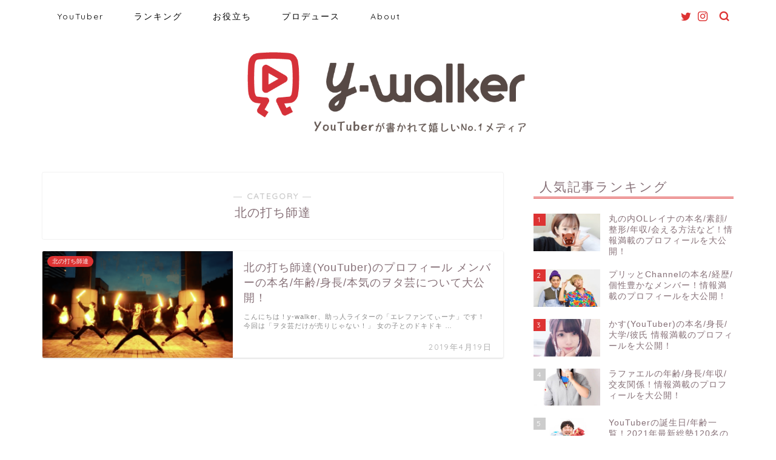

--- FILE ---
content_type: text/html; charset=UTF-8
request_url: https://youtube-walker.com/youtuber/kitauchi/
body_size: 14683
content:
<!DOCTYPE html><html lang="ja"><head prefix="og: http://ogp.me/ns# fb: http://ogp.me/ns/fb# article: http://ogp.me/ns/article#"><meta charset="utf-8"><meta http-equiv="X-UA-Compatible" content="IE=edge"><meta name="viewport" content="width=device-width, initial-scale=1"><meta property="og:type" content="blog"><meta property="og:title" content="北の打ち師達｜y-walker"><meta property="og:url" content="https://youtube-walker.com/youtuber/kitauchi/"><meta property="og:description" content="北の打ち師達"><meta property="og:image" content="https://youtube-walker.com/wp-content/uploads/2019/04/82741106b405b7b263e76fdff1080263.jpg"><meta property="og:site_name" content="y-walker"><meta property="fb:admins" content=""><meta name="twitter:card" content="summary"><meta name="twitter:site" content="@ywalker_sns"><meta name="description" itemprop="description" content="北の打ち師達" ><link media="all" href="https://youtube-walker.com/wp-content/cache/autoptimize/css/autoptimize_33092dba8f31fb0279851296fb2dbe1a.css" rel="stylesheet" /><title>北の打ち師達 アーカイブ | y-walker</title>  <script data-cfasync="false" data-pagespeed-no-defer type="text/javascript">//
	var gtm4wp_datalayer_name = "dataLayer";
	var dataLayer = dataLayer || [];
//</script> <link rel="canonical" href="https://youtube-walker.com/youtuber/kitauchi/" /><meta property="og:locale" content="ja_JP" /><meta property="og:type" content="object" /><meta property="og:title" content="北の打ち師達 アーカイブ | y-walker" /><meta property="og:url" content="https://youtube-walker.com/youtuber/kitauchi/" /><meta property="og:site_name" content="y-walker" /><meta name="twitter:card" content="summary_large_image" /><meta name="twitter:title" content="北の打ち師達 アーカイブ | y-walker" /><link rel='dns-prefetch' href='//ajax.googleapis.com' /><link rel='dns-prefetch' href='//cdnjs.cloudflare.com' /><link rel='dns-prefetch' href='//s.w.org' /><link rel="alternate" type="application/rss+xml" title="y-walker &raquo; フィード" href="https://youtube-walker.com/feed/" /><link rel="alternate" type="application/rss+xml" title="y-walker &raquo; コメントフィード" href="https://youtube-walker.com/comments/feed/" /><link rel="alternate" type="application/rss+xml" title="y-walker &raquo; 北の打ち師達 カテゴリーのフィード" href="https://youtube-walker.com/youtuber/kitauchi/feed/" /> <script type="text/javascript">window._wpemojiSettings = {"baseUrl":"https:\/\/s.w.org\/images\/core\/emoji\/11.2.0\/72x72\/","ext":".png","svgUrl":"https:\/\/s.w.org\/images\/core\/emoji\/11.2.0\/svg\/","svgExt":".svg","source":{"concatemoji":"https:\/\/youtube-walker.com\/wp-includes\/js\/wp-emoji-release.min.js?ver=5.1.19"}};
			!function(e,a,t){var n,r,o,i=a.createElement("canvas"),p=i.getContext&&i.getContext("2d");function s(e,t){var a=String.fromCharCode;p.clearRect(0,0,i.width,i.height),p.fillText(a.apply(this,e),0,0);e=i.toDataURL();return p.clearRect(0,0,i.width,i.height),p.fillText(a.apply(this,t),0,0),e===i.toDataURL()}function c(e){var t=a.createElement("script");t.src=e,t.defer=t.type="text/javascript",a.getElementsByTagName("head")[0].appendChild(t)}for(o=Array("flag","emoji"),t.supports={everything:!0,everythingExceptFlag:!0},r=0;r<o.length;r++)t.supports[o[r]]=function(e){if(!p||!p.fillText)return!1;switch(p.textBaseline="top",p.font="600 32px Arial",e){case"flag":return s([55356,56826,55356,56819],[55356,56826,8203,55356,56819])?!1:!s([55356,57332,56128,56423,56128,56418,56128,56421,56128,56430,56128,56423,56128,56447],[55356,57332,8203,56128,56423,8203,56128,56418,8203,56128,56421,8203,56128,56430,8203,56128,56423,8203,56128,56447]);case"emoji":return!s([55358,56760,9792,65039],[55358,56760,8203,9792,65039])}return!1}(o[r]),t.supports.everything=t.supports.everything&&t.supports[o[r]],"flag"!==o[r]&&(t.supports.everythingExceptFlag=t.supports.everythingExceptFlag&&t.supports[o[r]]);t.supports.everythingExceptFlag=t.supports.everythingExceptFlag&&!t.supports.flag,t.DOMReady=!1,t.readyCallback=function(){t.DOMReady=!0},t.supports.everything||(n=function(){t.readyCallback()},a.addEventListener?(a.addEventListener("DOMContentLoaded",n,!1),e.addEventListener("load",n,!1)):(e.attachEvent("onload",n),a.attachEvent("onreadystatechange",function(){"complete"===a.readyState&&t.readyCallback()})),(n=t.source||{}).concatemoji?c(n.concatemoji):n.wpemoji&&n.twemoji&&(c(n.twemoji),c(n.wpemoji)))}(window,document,window._wpemojiSettings);</script> <link rel='stylesheet' id='swiper-style-css'  href='https://cdnjs.cloudflare.com/ajax/libs/Swiper/4.0.7/css/swiper.min.css?ver=5.1.19' type='text/css' media='all' /><link rel='stylesheet' id='a3a3_lazy_load-css'  href='//youtube-walker.com/wp-content/uploads/sass/a3_lazy_load.min.css?ver=1569501603' type='text/css' media='all' /> <script>if (document.location.protocol != "https:") {document.location = document.URL.replace(/^http:/i, "https:");}</script><script type='text/javascript' src='https://ajax.googleapis.com/ajax/libs/jquery/1.12.4/jquery.min.js?ver=5.1.19'></script> <link rel='https://api.w.org/' href='https://youtube-walker.com/wp-json/' />  <script data-cfasync="false" data-pagespeed-no-defer type="text/javascript">//
	var dataLayer_content = {"pagePostType":"post","pagePostType2":"category-post","pageCategory":["kitauchi"]};
	dataLayer.push( dataLayer_content );//</script> <script data-cfasync="false">//
(function(w,d,s,l,i){w[l]=w[l]||[];w[l].push({'gtm.start':
new Date().getTime(),event:'gtm.js'});var f=d.getElementsByTagName(s)[0],
j=d.createElement(s),dl=l!='dataLayer'?'&l='+l:'';j.async=true;j.src=
'//www.googletagmanager.com/gtm.'+'js?id='+i+dl;f.parentNode.insertBefore(j,f);
})(window,document,'script','dataLayer','GTM-KVMR54F');//</script> <link rel="icon" href="https://youtube-walker.com/wp-content/uploads/2019/04/cropped-y-walker_logo_symbol-32x32.jpg" sizes="32x32" /><link rel="icon" href="https://youtube-walker.com/wp-content/uploads/2019/04/cropped-y-walker_logo_symbol-192x192.jpg" sizes="192x192" /><link rel="apple-touch-icon-precomposed" href="https://youtube-walker.com/wp-content/uploads/2019/04/cropped-y-walker_logo_symbol-180x180.jpg" /><meta name="msapplication-TileImage" content="https://youtube-walker.com/wp-content/uploads/2019/04/cropped-y-walker_logo_symbol-270x270.jpg" /> <?php if ( !is_single('1390') ) : ?> <script async src="//pagead2.googlesyndication.com/pagead/js/adsbygoogle.js"></script> <script>(adsbygoogle = window.adsbygoogle || []).push({
          google_ad_client: "ca-pub-4883359410463022",
          enable_page_level_ads: true
     });</script> <?php endif; ?></head><body data-rsssl=1 class="archive category category-kitauchi category-156" id="nofont-style"><div id="wrapper"><div id="scroll-content" class="animate"><div id="nav-container" class="header-style6-animate animate"><div class="header-style6-box"><div id="drawernav4" class="ef"><nav class="fixed-content"><ul class="menu-box"><li class="menu-item menu-item-type-custom menu-item-object-custom menu-item-8"><a href="https://youtube-walker.com/youtuber">YouTuber</a></li><li class="menu-item menu-item-type-custom menu-item-object-custom menu-item-40"><a href="https://youtube-walker.com/ranking">ランキング</a></li><li class="menu-item menu-item-type-custom menu-item-object-custom menu-item-13"><a href="https://youtube-walker.com/useful/">お役立ち</a></li><li class="menu-item menu-item-type-custom menu-item-object-custom menu-item-41"><a href="https://youtube-walker.com/coming-sooooon">プロデュース</a></li><li class="menu-item menu-item-type-custom menu-item-object-custom menu-item-43"><a href="https://youtube-walker.com/about">About</a></li></ul></nav></div><div id="headmenu"> <span class="headsns tn_sns_on"> <span class="twitter"><a href="https://twitter.com/ywalker_sns"><i class="jic-type jin-ifont-twitter" aria-hidden="true"></i></a></span> <span class="instagram"> <a href="https://www.instagram.com/ywalker_manager/"><i class="jic-type jin-ifont-instagram" aria-hidden="true"></i></a> </span> </span> <span class="headsearch tn_search_on"><form class="search-box" role="search" method="get" id="searchform" action="https://youtube-walker.com/"> <input type="search" placeholder="" class="text search-text" value="" name="s" id="s"> <input type="submit" id="searchsubmit" value="&#xe931;"></form> </span></div></div></div><div id="header-box" class="tn_on header-box animate"><div id="header" class="header-type2 header animate"><div id="site-info" class="ef"> <span class="tn-logo-size"><a href='https://youtube-walker.com/' title='y-walker' rel='home'><img src='https://youtube-walker.com/wp-content/uploads/2019/07/rogo_tagline.png' alt='y-walker'></a></span></div></div></div><div class="clearfix"></div><div id="contents"><main id="main-contents" class="main-contents article_style1 animate" itemscope itemtype="https://schema.org/Blog"><section class="cps-post-box hentry"><header class="archive-post-header"> <span class="archive-title-sub ef">― CATEGORY ―</span><h1 class="archive-title entry-title" itemprop="headline">北の打ち師達</h1><div class="cps-post-meta vcard"> <span class="writer fn" itemprop="author" itemscope itemtype="https://schema.org/Person"><span itemprop="name">y-walker管理人</span></span> <span class="cps-post-date-box" style="display: none;"> <span class="cps-post-date"><i class="jic jin-ifont-watch" aria-hidden="true"></i>&nbsp;<time class="entry-date date published" datetime="2019-04-19T12:55:29+09:00">2019年4月19日</time></span> <span class="timeslash"> /</span> <time class="entry-date date updated" datetime="2021-09-13T11:11:01+09:00"><span class="cps-post-date"><i class="jic jin-ifont-reload" aria-hidden="true"></i>&nbsp;2021年9月13日</span></time> </span></div></header></section><section class="entry-content archive-box"><div class="toppost-list-box-simple"><div class="post-list basicstyle"><article class="post-list-item" itemscope itemtype="https://schema.org/BlogPosting"> <a class="post-list-link" rel="bookmark" href="https://youtube-walker.com/youtuber/kitauchi/profile-120/" itemprop='mainEntityOfPage'><div class="post-list-inner"><div class="post-list-thumb" itemprop="image" itemscope itemtype="https://schema.org/ImageObject"> <img src="//youtube-walker.com/wp-content/plugins/a3-lazy-load/assets/images/lazy_placeholder.gif" data-lazy-type="image" data-src="https://youtube-walker.com/wp-content/uploads/2019/04/a015225477682b1672faa27a7ac27f55-640x360.png" class="lazy lazy-hidden attachment-small_size size-small_size wp-post-image" alt="北の打ち師達_アイキャッチ" srcset="" data-srcset="https://youtube-walker.com/wp-content/uploads/2019/04/a015225477682b1672faa27a7ac27f55-640x360.png 640w, https://youtube-walker.com/wp-content/uploads/2019/04/a015225477682b1672faa27a7ac27f55-320x180.png 320w, https://youtube-walker.com/wp-content/uploads/2019/04/a015225477682b1672faa27a7ac27f55-1280x720.png 1280w" sizes="(max-width: 640px) 100vw, 640px" /><noscript><img src="https://youtube-walker.com/wp-content/uploads/2019/04/a015225477682b1672faa27a7ac27f55-640x360.png" class="attachment-small_size size-small_size wp-post-image" alt="北の打ち師達_アイキャッチ" srcset="https://youtube-walker.com/wp-content/uploads/2019/04/a015225477682b1672faa27a7ac27f55-640x360.png 640w, https://youtube-walker.com/wp-content/uploads/2019/04/a015225477682b1672faa27a7ac27f55-320x180.png 320w, https://youtube-walker.com/wp-content/uploads/2019/04/a015225477682b1672faa27a7ac27f55-1280x720.png 1280w" sizes="(max-width: 640px) 100vw, 640px" /></noscript><meta itemprop="url" content="https://youtube-walker.com/wp-content/uploads/2019/04/a015225477682b1672faa27a7ac27f55-640x360.png"><meta itemprop="width" content="480"><meta itemprop="height" content="270"> <span class="post-list-cat category-kitauchi" style="background-color:!important;" itemprop="keywords">北の打ち師達</span></div><div class="post-list-meta vcard"><h2 class="post-list-title entry-title" itemprop="headline">北の打ち師達(YouTuber)のプロフィール メンバーの本名/年齢/身長/本気のヲタ芸について大公開！</h2> <span class="post-list-date date ef updated" itemprop="datePublished dateModified" datetime="2019-04-19" content="2019-04-19">2019年4月19日</span> <span class="writer fn" itemprop="author" itemscope itemtype="https://schema.org/Person"><span itemprop="name">y-walker管理人</span></span><div class="post-list-publisher" itemprop="publisher" itemscope itemtype="https://schema.org/Organization"> <span itemprop="logo" itemscope itemtype="https://schema.org/ImageObject"> <span itemprop="url">https://youtube-walker.com/wp-content/uploads/2019/07/rogo_tagline.png</span> </span> <span itemprop="name">y-walker</span></div> <span class="post-list-desc" itemprop="description">こんにちは！y-walker、助っ人ライターの「エレファンてぃーナ」です！  今回は「ヲタ芸だけが売りじゃない！」
女の子とのドキドキ&nbsp;…</span></div></div> </a></article><section class="pager-top"></section></div></div></section></main><div id="sidebar" class="sideber sidebar_style5 animate" role="complementary" itemscope itemtype="https://schema.org/WPSideBar"><div id="widget-popular-4" class="widget widget-popular"><div class="widgettitle ef">人気記事ランキング</div><div id="new-entry-box"><ul><li class="new-entry-item popular-item"> <a href="https://youtube-walker.com/youtuber/marunouchi-reina/profile-38/" rel="bookmark"><div class="new-entry" itemprop="image" itemscope itemtype="https://schema.org/ImageObject"><figure class="eyecatch"> <img src="//youtube-walker.com/wp-content/plugins/a3-lazy-load/assets/images/lazy_placeholder.gif" data-lazy-type="image" data-src="https://youtube-walker.com/wp-content/uploads/2019/01/60bf4ab56ee5a0efb547a8b7795e10c9-2-e1561634539531-320x180.jpg" class="lazy lazy-hidden attachment-cps_thumbnails size-cps_thumbnails wp-post-image" alt="丸の内OLレイナ_アイキャッチ" srcset="" data-srcset="https://youtube-walker.com/wp-content/uploads/2019/01/60bf4ab56ee5a0efb547a8b7795e10c9-2-e1561634539531-320x180.jpg 320w, https://youtube-walker.com/wp-content/uploads/2019/01/60bf4ab56ee5a0efb547a8b7795e10c9-2-e1561634539531-300x169.jpg 300w, https://youtube-walker.com/wp-content/uploads/2019/01/60bf4ab56ee5a0efb547a8b7795e10c9-2-e1561634539531-768x432.jpg 768w, https://youtube-walker.com/wp-content/uploads/2019/01/60bf4ab56ee5a0efb547a8b7795e10c9-2-e1561634539531-1024x576.jpg 1024w, https://youtube-walker.com/wp-content/uploads/2019/01/60bf4ab56ee5a0efb547a8b7795e10c9-2-e1561634539531-640x360.jpg 640w, https://youtube-walker.com/wp-content/uploads/2019/01/60bf4ab56ee5a0efb547a8b7795e10c9-2-e1561634539531.jpg 1051w" sizes="(max-width: 320px) 100vw, 320px" /><noscript><img src="//youtube-walker.com/wp-content/plugins/a3-lazy-load/assets/images/lazy_placeholder.gif" data-lazy-type="image" data-src="https://youtube-walker.com/wp-content/uploads/2019/01/60bf4ab56ee5a0efb547a8b7795e10c9-2-e1561634539531-320x180.jpg" class="lazy lazy-hidden attachment-cps_thumbnails size-cps_thumbnails wp-post-image" alt="丸の内OLレイナ_アイキャッチ" srcset="" data-srcset="https://youtube-walker.com/wp-content/uploads/2019/01/60bf4ab56ee5a0efb547a8b7795e10c9-2-e1561634539531-320x180.jpg 320w, https://youtube-walker.com/wp-content/uploads/2019/01/60bf4ab56ee5a0efb547a8b7795e10c9-2-e1561634539531-300x169.jpg 300w, https://youtube-walker.com/wp-content/uploads/2019/01/60bf4ab56ee5a0efb547a8b7795e10c9-2-e1561634539531-768x432.jpg 768w, https://youtube-walker.com/wp-content/uploads/2019/01/60bf4ab56ee5a0efb547a8b7795e10c9-2-e1561634539531-1024x576.jpg 1024w, https://youtube-walker.com/wp-content/uploads/2019/01/60bf4ab56ee5a0efb547a8b7795e10c9-2-e1561634539531-640x360.jpg 640w, https://youtube-walker.com/wp-content/uploads/2019/01/60bf4ab56ee5a0efb547a8b7795e10c9-2-e1561634539531.jpg 1051w" sizes="(max-width: 320px) 100vw, 320px" /><noscript><img src="https://youtube-walker.com/wp-content/uploads/2019/01/60bf4ab56ee5a0efb547a8b7795e10c9-2-e1561634539531-320x180.jpg" class="attachment-cps_thumbnails size-cps_thumbnails wp-post-image" alt="丸の内OLレイナ_アイキャッチ" srcset="https://youtube-walker.com/wp-content/uploads/2019/01/60bf4ab56ee5a0efb547a8b7795e10c9-2-e1561634539531-320x180.jpg 320w, https://youtube-walker.com/wp-content/uploads/2019/01/60bf4ab56ee5a0efb547a8b7795e10c9-2-e1561634539531-300x169.jpg 300w, https://youtube-walker.com/wp-content/uploads/2019/01/60bf4ab56ee5a0efb547a8b7795e10c9-2-e1561634539531-768x432.jpg 768w, https://youtube-walker.com/wp-content/uploads/2019/01/60bf4ab56ee5a0efb547a8b7795e10c9-2-e1561634539531-1024x576.jpg 1024w, https://youtube-walker.com/wp-content/uploads/2019/01/60bf4ab56ee5a0efb547a8b7795e10c9-2-e1561634539531-640x360.jpg 640w, https://youtube-walker.com/wp-content/uploads/2019/01/60bf4ab56ee5a0efb547a8b7795e10c9-2-e1561634539531.jpg 1051w" sizes="(max-width: 320px) 100vw, 320px" /></noscript></noscript><meta itemprop="url" content="https://youtube-walker.com/wp-content/uploads/2019/01/60bf4ab56ee5a0efb547a8b7795e10c9-2-e1561634539531-640x360.jpg"><meta itemprop="width" content="640"><meta itemprop="height" content="360"></figure> <span class="pop-num ef">1</span></div><div class="new-entry-item-meta"><h3 class="new-entry-item-title" itemprop="headline">丸の内OLレイナの本名/素顔/整形/年収/会える方法など！情報満載のプロフィールを大公開！</h3></div> </a></li><li class="new-entry-item popular-item"> <a href="https://youtube-walker.com/youtuber/purichannel/profile-72/" rel="bookmark"><div class="new-entry" itemprop="image" itemscope itemtype="https://schema.org/ImageObject"><figure class="eyecatch"> <img src="//youtube-walker.com/wp-content/plugins/a3-lazy-load/assets/images/lazy_placeholder.gif" data-lazy-type="image" data-src="https://youtube-walker.com/wp-content/uploads/2019/03/03a793a278f1907d431c3a39d0a40ff1-e1560171154351-320x180.jpg" class="lazy lazy-hidden attachment-cps_thumbnails size-cps_thumbnails wp-post-image" alt="プリッとチャンネル_アイキャッチ" srcset="" data-srcset="https://youtube-walker.com/wp-content/uploads/2019/03/03a793a278f1907d431c3a39d0a40ff1-e1560171154351-320x180.jpg 320w, https://youtube-walker.com/wp-content/uploads/2019/03/03a793a278f1907d431c3a39d0a40ff1-e1560171154351-300x169.jpg 300w, https://youtube-walker.com/wp-content/uploads/2019/03/03a793a278f1907d431c3a39d0a40ff1-e1560171154351-768x432.jpg 768w, https://youtube-walker.com/wp-content/uploads/2019/03/03a793a278f1907d431c3a39d0a40ff1-e1560171154351-1024x576.jpg 1024w, https://youtube-walker.com/wp-content/uploads/2019/03/03a793a278f1907d431c3a39d0a40ff1-e1560171154351-640x360.jpg 640w, https://youtube-walker.com/wp-content/uploads/2019/03/03a793a278f1907d431c3a39d0a40ff1-e1560171154351.jpg 1200w" sizes="(max-width: 320px) 100vw, 320px" /><noscript><img src="//youtube-walker.com/wp-content/plugins/a3-lazy-load/assets/images/lazy_placeholder.gif" data-lazy-type="image" data-src="https://youtube-walker.com/wp-content/uploads/2019/03/03a793a278f1907d431c3a39d0a40ff1-e1560171154351-320x180.jpg" class="lazy lazy-hidden attachment-cps_thumbnails size-cps_thumbnails wp-post-image" alt="プリッとチャンネル_アイキャッチ" srcset="" data-srcset="https://youtube-walker.com/wp-content/uploads/2019/03/03a793a278f1907d431c3a39d0a40ff1-e1560171154351-320x180.jpg 320w, https://youtube-walker.com/wp-content/uploads/2019/03/03a793a278f1907d431c3a39d0a40ff1-e1560171154351-300x169.jpg 300w, https://youtube-walker.com/wp-content/uploads/2019/03/03a793a278f1907d431c3a39d0a40ff1-e1560171154351-768x432.jpg 768w, https://youtube-walker.com/wp-content/uploads/2019/03/03a793a278f1907d431c3a39d0a40ff1-e1560171154351-1024x576.jpg 1024w, https://youtube-walker.com/wp-content/uploads/2019/03/03a793a278f1907d431c3a39d0a40ff1-e1560171154351-640x360.jpg 640w, https://youtube-walker.com/wp-content/uploads/2019/03/03a793a278f1907d431c3a39d0a40ff1-e1560171154351.jpg 1200w" sizes="(max-width: 320px) 100vw, 320px" /><noscript><img src="https://youtube-walker.com/wp-content/uploads/2019/03/03a793a278f1907d431c3a39d0a40ff1-e1560171154351-320x180.jpg" class="attachment-cps_thumbnails size-cps_thumbnails wp-post-image" alt="プリッとチャンネル_アイキャッチ" srcset="https://youtube-walker.com/wp-content/uploads/2019/03/03a793a278f1907d431c3a39d0a40ff1-e1560171154351-320x180.jpg 320w, https://youtube-walker.com/wp-content/uploads/2019/03/03a793a278f1907d431c3a39d0a40ff1-e1560171154351-300x169.jpg 300w, https://youtube-walker.com/wp-content/uploads/2019/03/03a793a278f1907d431c3a39d0a40ff1-e1560171154351-768x432.jpg 768w, https://youtube-walker.com/wp-content/uploads/2019/03/03a793a278f1907d431c3a39d0a40ff1-e1560171154351-1024x576.jpg 1024w, https://youtube-walker.com/wp-content/uploads/2019/03/03a793a278f1907d431c3a39d0a40ff1-e1560171154351-640x360.jpg 640w, https://youtube-walker.com/wp-content/uploads/2019/03/03a793a278f1907d431c3a39d0a40ff1-e1560171154351.jpg 1200w" sizes="(max-width: 320px) 100vw, 320px" /></noscript></noscript><meta itemprop="url" content="https://youtube-walker.com/wp-content/uploads/2019/03/03a793a278f1907d431c3a39d0a40ff1-e1560171154351-640x360.jpg"><meta itemprop="width" content="640"><meta itemprop="height" content="360"></figure> <span class="pop-num ef">2</span></div><div class="new-entry-item-meta"><h3 class="new-entry-item-title" itemprop="headline">プリッとChannelの本名/経歴/個性豊かなメンバー！情報満載のプロフィールを大公開！</h3></div> </a></li><li class="new-entry-item popular-item"> <a href="https://youtube-walker.com/youtuber/kasu/profile-15/" rel="bookmark"><div class="new-entry" itemprop="image" itemscope itemtype="https://schema.org/ImageObject"><figure class="eyecatch"> <img src="//youtube-walker.com/wp-content/plugins/a3-lazy-load/assets/images/lazy_placeholder.gif" data-lazy-type="image" data-src="https://youtube-walker.com/wp-content/uploads/2018/11/dfb6d7749eeaf19dbf884ddbda9a6834-e1542209947360-320x180.jpg" class="lazy lazy-hidden attachment-cps_thumbnails size-cps_thumbnails wp-post-image" alt="かす(YouTuber)_アイキャッチ" srcset="" data-srcset="https://youtube-walker.com/wp-content/uploads/2018/11/dfb6d7749eeaf19dbf884ddbda9a6834-e1542209947360-320x180.jpg 320w, https://youtube-walker.com/wp-content/uploads/2018/11/dfb6d7749eeaf19dbf884ddbda9a6834-e1542209947360-640x360.jpg 640w" sizes="(max-width: 320px) 100vw, 320px" /><noscript><img src="//youtube-walker.com/wp-content/plugins/a3-lazy-load/assets/images/lazy_placeholder.gif" data-lazy-type="image" data-src="https://youtube-walker.com/wp-content/uploads/2018/11/dfb6d7749eeaf19dbf884ddbda9a6834-e1542209947360-320x180.jpg" class="lazy lazy-hidden attachment-cps_thumbnails size-cps_thumbnails wp-post-image" alt="かす(YouTuber)_アイキャッチ" srcset="" data-srcset="https://youtube-walker.com/wp-content/uploads/2018/11/dfb6d7749eeaf19dbf884ddbda9a6834-e1542209947360-320x180.jpg 320w, https://youtube-walker.com/wp-content/uploads/2018/11/dfb6d7749eeaf19dbf884ddbda9a6834-e1542209947360-640x360.jpg 640w" sizes="(max-width: 320px) 100vw, 320px" /><noscript><img src="https://youtube-walker.com/wp-content/uploads/2018/11/dfb6d7749eeaf19dbf884ddbda9a6834-e1542209947360-320x180.jpg" class="attachment-cps_thumbnails size-cps_thumbnails wp-post-image" alt="かす(YouTuber)_アイキャッチ" srcset="https://youtube-walker.com/wp-content/uploads/2018/11/dfb6d7749eeaf19dbf884ddbda9a6834-e1542209947360-320x180.jpg 320w, https://youtube-walker.com/wp-content/uploads/2018/11/dfb6d7749eeaf19dbf884ddbda9a6834-e1542209947360-640x360.jpg 640w" sizes="(max-width: 320px) 100vw, 320px" /></noscript></noscript><meta itemprop="url" content="https://youtube-walker.com/wp-content/uploads/2018/11/dfb6d7749eeaf19dbf884ddbda9a6834-e1542209947360-640x360.jpg"><meta itemprop="width" content="640"><meta itemprop="height" content="360"></figure> <span class="pop-num ef">3</span></div><div class="new-entry-item-meta"><h3 class="new-entry-item-title" itemprop="headline">かす(YouTuber)の本名/身長/大学/彼氏 情報満載のプロフィールを大公開！</h3></div> </a></li><li class="new-entry-item popular-item"> <a href="https://youtube-walker.com/youtuber/raphael/profile-3/" rel="bookmark"><div class="new-entry" itemprop="image" itemscope itemtype="https://schema.org/ImageObject"><figure class="eyecatch"> <img src="//youtube-walker.com/wp-content/plugins/a3-lazy-load/assets/images/lazy_placeholder.gif" data-lazy-type="image" data-src="https://youtube-walker.com/wp-content/uploads/2018/10/fa9be5df3a39f6c5017fc036f3a1877e-320x180.jpg" class="lazy lazy-hidden attachment-cps_thumbnails size-cps_thumbnails wp-post-image" alt="ラファエルアイキャッチ画像" /><noscript><img src="//youtube-walker.com/wp-content/plugins/a3-lazy-load/assets/images/lazy_placeholder.gif" data-lazy-type="image" data-src="https://youtube-walker.com/wp-content/uploads/2018/10/fa9be5df3a39f6c5017fc036f3a1877e-320x180.jpg" class="lazy lazy-hidden attachment-cps_thumbnails size-cps_thumbnails wp-post-image" alt="ラファエルアイキャッチ画像" /><noscript><img src="https://youtube-walker.com/wp-content/uploads/2018/10/fa9be5df3a39f6c5017fc036f3a1877e-320x180.jpg" class="attachment-cps_thumbnails size-cps_thumbnails wp-post-image" alt="ラファエルアイキャッチ画像" /></noscript></noscript><meta itemprop="url" content="https://youtube-walker.com/wp-content/uploads/2018/10/fa9be5df3a39f6c5017fc036f3a1877e-570x360.jpg"><meta itemprop="width" content="570"><meta itemprop="height" content="360"></figure> <span class="pop-num ef">4</span></div><div class="new-entry-item-meta"><h3 class="new-entry-item-title" itemprop="headline">ラファエルの年齢/身長/年収/交友関係！情報満載のプロフィールを大公開！</h3></div> </a></li><li class="new-entry-item popular-item"> <a href="https://youtube-walker.com/topics/birthday/" rel="bookmark"><div class="new-entry" itemprop="image" itemscope itemtype="https://schema.org/ImageObject"><figure class="eyecatch"> <img src="//youtube-walker.com/wp-content/plugins/a3-lazy-load/assets/images/lazy_placeholder.gif" data-lazy-type="image" data-src="https://youtube-walker.com/wp-content/uploads/2019/06/639f41a6d91b57da7e5bfa4c6fdd63c4-320x180.jpg" class="lazy lazy-hidden attachment-cps_thumbnails size-cps_thumbnails wp-post-image" alt="YouTuber誕生日一覧＿アイキャッチ" srcset="" data-srcset="https://youtube-walker.com/wp-content/uploads/2019/06/639f41a6d91b57da7e5bfa4c6fdd63c4-320x180.jpg 320w, https://youtube-walker.com/wp-content/uploads/2019/06/639f41a6d91b57da7e5bfa4c6fdd63c4-640x360.jpg 640w, https://youtube-walker.com/wp-content/uploads/2019/06/639f41a6d91b57da7e5bfa4c6fdd63c4-1280x720.jpg 1280w" sizes="(max-width: 320px) 100vw, 320px" /><noscript><img src="//youtube-walker.com/wp-content/plugins/a3-lazy-load/assets/images/lazy_placeholder.gif" data-lazy-type="image" data-src="https://youtube-walker.com/wp-content/uploads/2019/06/639f41a6d91b57da7e5bfa4c6fdd63c4-320x180.jpg" class="lazy lazy-hidden attachment-cps_thumbnails size-cps_thumbnails wp-post-image" alt="YouTuber誕生日一覧＿アイキャッチ" srcset="" data-srcset="https://youtube-walker.com/wp-content/uploads/2019/06/639f41a6d91b57da7e5bfa4c6fdd63c4-320x180.jpg 320w, https://youtube-walker.com/wp-content/uploads/2019/06/639f41a6d91b57da7e5bfa4c6fdd63c4-640x360.jpg 640w, https://youtube-walker.com/wp-content/uploads/2019/06/639f41a6d91b57da7e5bfa4c6fdd63c4-1280x720.jpg 1280w" sizes="(max-width: 320px) 100vw, 320px" /><noscript><img src="https://youtube-walker.com/wp-content/uploads/2019/06/639f41a6d91b57da7e5bfa4c6fdd63c4-320x180.jpg" class="attachment-cps_thumbnails size-cps_thumbnails wp-post-image" alt="YouTuber誕生日一覧＿アイキャッチ" srcset="https://youtube-walker.com/wp-content/uploads/2019/06/639f41a6d91b57da7e5bfa4c6fdd63c4-320x180.jpg 320w, https://youtube-walker.com/wp-content/uploads/2019/06/639f41a6d91b57da7e5bfa4c6fdd63c4-640x360.jpg 640w, https://youtube-walker.com/wp-content/uploads/2019/06/639f41a6d91b57da7e5bfa4c6fdd63c4-1280x720.jpg 1280w" sizes="(max-width: 320px) 100vw, 320px" /></noscript></noscript><meta itemprop="url" content="https://youtube-walker.com/wp-content/uploads/2019/06/639f41a6d91b57da7e5bfa4c6fdd63c4-640x360.jpg"><meta itemprop="width" content="640"><meta itemprop="height" content="360"></figure> <span class="pop-num ef">5</span></div><div class="new-entry-item-meta"><h3 class="new-entry-item-title" itemprop="headline">YouTuberの誕生日/年齢一覧！2021年最新総勢120名の生年月日まとめてみた！</h3></div> </a></li></ul></div></div><div id="categories-2" class="widget widget_categories"><div class="widgettitle ef">カテゴリー</div><form action="https://youtube-walker.com" method="get"><label class="screen-reader-text" for="cat">カテゴリー</label><select  name='cat' id='cat' class='postform' ><option value='-1'>カテゴリーを選択</option><option class="level-0" value="27">ランキング&nbsp;&nbsp;(13)</option><option class="level-0" value="47">YouTuber&nbsp;&nbsp;(566)</option><option class="level-1" value="256">&nbsp;&nbsp;&nbsp;丸山礼&nbsp;&nbsp;(1)</option><option class="level-1" value="257">&nbsp;&nbsp;&nbsp;ガーリィレコードチャンネル&nbsp;&nbsp;(1)</option><option class="level-1" value="258">&nbsp;&nbsp;&nbsp;兄者弟者&nbsp;&nbsp;(1)</option><option class="level-1" value="260">&nbsp;&nbsp;&nbsp;マックスむらい&nbsp;&nbsp;(1)</option><option class="level-1" value="261">&nbsp;&nbsp;&nbsp;マナブ&nbsp;&nbsp;(1)</option><option class="level-1" value="262">&nbsp;&nbsp;&nbsp;ポッキー&nbsp;&nbsp;(1)</option><option class="level-1" value="263">&nbsp;&nbsp;&nbsp;さぁや&nbsp;&nbsp;(1)</option><option class="level-1" value="264">&nbsp;&nbsp;&nbsp;フジ&nbsp;&nbsp;(1)</option><option class="level-1" value="265">&nbsp;&nbsp;&nbsp;こーすけ&nbsp;&nbsp;(1)</option><option class="level-1" value="266">&nbsp;&nbsp;&nbsp;サキ吉&nbsp;&nbsp;(1)</option><option class="level-1" value="267">&nbsp;&nbsp;&nbsp;森本流那&nbsp;&nbsp;(1)</option><option class="level-1" value="268">&nbsp;&nbsp;&nbsp;あいにょん&nbsp;&nbsp;(1)</option><option class="level-1" value="269">&nbsp;&nbsp;&nbsp;勇者きょーすけ&nbsp;&nbsp;(1)</option><option class="level-1" value="270">&nbsp;&nbsp;&nbsp;サグワ&nbsp;&nbsp;(1)</option><option class="level-1" value="271">&nbsp;&nbsp;&nbsp;MasuoTV&nbsp;&nbsp;(1)</option><option class="level-1" value="272">&nbsp;&nbsp;&nbsp;グッピーこずえ&nbsp;&nbsp;(1)</option><option class="level-1" value="273">&nbsp;&nbsp;&nbsp;カワグチジン&nbsp;&nbsp;(1)</option><option class="level-1" value="274">&nbsp;&nbsp;&nbsp;ばんばんざい&nbsp;&nbsp;(1)</option><option class="level-1" value="275">&nbsp;&nbsp;&nbsp;コスメヲタちゃんねるサラ&nbsp;&nbsp;(1)</option><option class="level-1" value="276">&nbsp;&nbsp;&nbsp;ダイキ君&nbsp;&nbsp;(1)</option><option class="level-1" value="277">&nbsp;&nbsp;&nbsp;こみちん&nbsp;&nbsp;(1)</option><option class="level-1" value="278">&nbsp;&nbsp;&nbsp;だれウマ/学生筋肉料理人&nbsp;&nbsp;(1)</option><option class="level-1" value="279">&nbsp;&nbsp;&nbsp;中田敦彦&nbsp;&nbsp;(1)</option><option class="level-1" value="280">&nbsp;&nbsp;&nbsp;イケダハヤト&nbsp;&nbsp;(1)</option><option class="level-1" value="281">&nbsp;&nbsp;&nbsp;MEGWIN TV&nbsp;&nbsp;(1)</option><option class="level-1" value="282">&nbsp;&nbsp;&nbsp;こなん&nbsp;&nbsp;(1)</option><option class="level-1" value="283">&nbsp;&nbsp;&nbsp;りなてぃん&nbsp;&nbsp;(1)</option><option class="level-1" value="284">&nbsp;&nbsp;&nbsp;太郎あげあげ&nbsp;&nbsp;(1)</option><option class="level-1" value="285">&nbsp;&nbsp;&nbsp;ゆきぽよ&nbsp;&nbsp;(1)</option><option class="level-1" value="286">&nbsp;&nbsp;&nbsp;廣田あいか(ぁぃぁぃ)&nbsp;&nbsp;(1)</option><option class="level-1" value="287">&nbsp;&nbsp;&nbsp;ジュキヤ&nbsp;&nbsp;(1)</option><option class="level-1" value="32">&nbsp;&nbsp;&nbsp;ひよんちゃんねる&nbsp;&nbsp;(3)</option><option class="level-1" value="288">&nbsp;&nbsp;&nbsp;もふもふ不動産&nbsp;&nbsp;(1)</option><option class="level-1" value="289">&nbsp;&nbsp;&nbsp;BOXINGch&nbsp;&nbsp;(1)</option><option class="level-1" value="34">&nbsp;&nbsp;&nbsp;関根りさ&nbsp;&nbsp;(3)</option><option class="level-1" value="290">&nbsp;&nbsp;&nbsp;おたひかチャンネル&nbsp;&nbsp;(1)</option><option class="level-1" value="35">&nbsp;&nbsp;&nbsp;古川優奈&nbsp;&nbsp;(1)</option><option class="level-1" value="291">&nbsp;&nbsp;&nbsp;きぬちゃんねる&nbsp;&nbsp;(1)</option><option class="level-1" value="36">&nbsp;&nbsp;&nbsp;内山ミエ&nbsp;&nbsp;(1)</option><option class="level-1" value="292">&nbsp;&nbsp;&nbsp;鈴木のりか&nbsp;&nbsp;(1)</option><option class="level-1" value="37">&nbsp;&nbsp;&nbsp;もえりん&nbsp;&nbsp;(2)</option><option class="level-1" value="293">&nbsp;&nbsp;&nbsp;サラタメ&nbsp;&nbsp;(1)</option><option class="level-1" value="38">&nbsp;&nbsp;&nbsp;新希咲乃&nbsp;&nbsp;(1)</option><option class="level-1" value="294">&nbsp;&nbsp;&nbsp;ラフィエル&nbsp;&nbsp;(1)</option><option class="level-1" value="39">&nbsp;&nbsp;&nbsp;ゆまちゃんねる&nbsp;&nbsp;(1)</option><option class="level-1" value="295">&nbsp;&nbsp;&nbsp;yaoTUBE&nbsp;&nbsp;(1)</option><option class="level-1" value="40">&nbsp;&nbsp;&nbsp;ゆきりぬ&nbsp;&nbsp;(2)</option><option class="level-1" value="296">&nbsp;&nbsp;&nbsp;たすくこま&nbsp;&nbsp;(1)</option><option class="level-1" value="41">&nbsp;&nbsp;&nbsp;こばしり。&nbsp;&nbsp;(1)</option><option class="level-1" value="297">&nbsp;&nbsp;&nbsp;カノックスター&nbsp;&nbsp;(1)</option><option class="level-1" value="42">&nbsp;&nbsp;&nbsp;楠ろあ&nbsp;&nbsp;(1)</option><option class="level-1" value="298">&nbsp;&nbsp;&nbsp;よみぃ&nbsp;&nbsp;(1)</option><option class="level-1" value="43">&nbsp;&nbsp;&nbsp;かす&nbsp;&nbsp;(2)</option><option class="level-1" value="299">&nbsp;&nbsp;&nbsp;ヤマカイ&nbsp;&nbsp;(1)</option><option class="level-1" value="44">&nbsp;&nbsp;&nbsp;河西美希&nbsp;&nbsp;(2)</option><option class="level-1" value="300">&nbsp;&nbsp;&nbsp;みなみチャンネル&nbsp;&nbsp;(1)</option><option class="level-1" value="45">&nbsp;&nbsp;&nbsp;ベルりんの壁(ベル)&nbsp;&nbsp;(1)</option><option class="level-1" value="301">&nbsp;&nbsp;&nbsp;ももち&nbsp;&nbsp;(1)</option><option class="level-1" value="46">&nbsp;&nbsp;&nbsp;古川優香&nbsp;&nbsp;(7)</option><option class="level-1" value="302">&nbsp;&nbsp;&nbsp;じゅえりー&nbsp;&nbsp;(1)</option><option class="level-1" value="303">&nbsp;&nbsp;&nbsp;稀に暇なOLなっちゃん&nbsp;&nbsp;(1)</option><option class="level-1" value="304">&nbsp;&nbsp;&nbsp;みきお。&nbsp;&nbsp;(1)</option><option class="level-1" value="305">&nbsp;&nbsp;&nbsp;ともやん&nbsp;&nbsp;(1)</option><option class="level-1" value="50">&nbsp;&nbsp;&nbsp;中野佑美&nbsp;&nbsp;(1)</option><option class="level-1" value="306">&nbsp;&nbsp;&nbsp;大松絵美&nbsp;&nbsp;(1)</option><option class="level-1" value="51">&nbsp;&nbsp;&nbsp;江崎葵(あおまる)&nbsp;&nbsp;(1)</option><option class="level-1" value="307">&nbsp;&nbsp;&nbsp;雨情華月&nbsp;&nbsp;(1)</option><option class="level-1" value="52">&nbsp;&nbsp;&nbsp;みーたん(アシタノワダイ)&nbsp;&nbsp;(1)</option><option class="level-1" value="308">&nbsp;&nbsp;&nbsp;末吉9太郎&nbsp;&nbsp;(1)</option><option class="level-1" value="309">&nbsp;&nbsp;&nbsp;せりしゅん&nbsp;&nbsp;(1)</option><option class="level-1" value="54">&nbsp;&nbsp;&nbsp;ふくれな&nbsp;&nbsp;(1)</option><option class="level-1" value="310">&nbsp;&nbsp;&nbsp;伊藤愛真&nbsp;&nbsp;(1)</option><option class="level-1" value="55">&nbsp;&nbsp;&nbsp;ayanonono（あやののの）&nbsp;&nbsp;(1)</option><option class="level-1" value="311">&nbsp;&nbsp;&nbsp;青木歌音&nbsp;&nbsp;(1)</option><option class="level-1" value="56">&nbsp;&nbsp;&nbsp;西川瑞希（みずきてぃ）&nbsp;&nbsp;(1)</option><option class="level-1" value="312">&nbsp;&nbsp;&nbsp;にしやんFishingClub&nbsp;&nbsp;(1)</option><option class="level-1" value="57">&nbsp;&nbsp;&nbsp;前田希美（まえのん）&nbsp;&nbsp;(1)</option><option class="level-1" value="313">&nbsp;&nbsp;&nbsp;朝倉未来&nbsp;&nbsp;(1)</option><option class="level-1" value="58">&nbsp;&nbsp;&nbsp;RunaRio(るなりお)&nbsp;&nbsp;(1)</option><option class="level-1" value="314">&nbsp;&nbsp;&nbsp;なえなの&nbsp;&nbsp;(1)</option><option class="level-1" value="59">&nbsp;&nbsp;&nbsp;レペゼン地球&nbsp;&nbsp;(5)</option><option class="level-1" value="315">&nbsp;&nbsp;&nbsp;アンドロイドガールSAORI&nbsp;&nbsp;(1)</option><option class="level-1" value="60">&nbsp;&nbsp;&nbsp;佐藤ノア&nbsp;&nbsp;(3)</option><option class="level-1" value="316">&nbsp;&nbsp;&nbsp;りこ氏（関口莉子）&nbsp;&nbsp;(1)</option><option class="level-1" value="61">&nbsp;&nbsp;&nbsp;ブライアンチャンネル&nbsp;&nbsp;(1)</option><option class="level-1" value="317">&nbsp;&nbsp;&nbsp;れいたぴ(山田麗華)&nbsp;&nbsp;(1)</option><option class="level-1" value="62">&nbsp;&nbsp;&nbsp;コバソロ(kobasoro)&nbsp;&nbsp;(1)</option><option class="level-1" value="318">&nbsp;&nbsp;&nbsp;東宮たくみ&nbsp;&nbsp;(1)</option><option class="level-1" value="63">&nbsp;&nbsp;&nbsp;神田麻衣(かんだま劇場)&nbsp;&nbsp;(1)</option><option class="level-1" value="319">&nbsp;&nbsp;&nbsp;倉田乃彩&nbsp;&nbsp;(1)</option><option class="level-1" value="64">&nbsp;&nbsp;&nbsp;ゆうこすモテちゃんねる&nbsp;&nbsp;(1)</option><option class="level-1" value="320">&nbsp;&nbsp;&nbsp;浪花ほのか(ほのばび)&nbsp;&nbsp;(1)</option><option class="level-1" value="65">&nbsp;&nbsp;&nbsp;財部亮治&nbsp;&nbsp;(1)</option><option class="level-1" value="321">&nbsp;&nbsp;&nbsp;あいにゃん&nbsp;&nbsp;(1)</option><option class="level-1" value="66">&nbsp;&nbsp;&nbsp;吉田朱里(アカリン)&nbsp;&nbsp;(1)</option><option class="level-1" value="322">&nbsp;&nbsp;&nbsp;こぴ&nbsp;&nbsp;(2)</option><option class="level-1" value="67">&nbsp;&nbsp;&nbsp;ぷろたん&nbsp;&nbsp;(3)</option><option class="level-1" value="323">&nbsp;&nbsp;&nbsp;田中なつき&nbsp;&nbsp;(1)</option><option class="level-1" value="68">&nbsp;&nbsp;&nbsp;永棟安美(あんみぃ)&nbsp;&nbsp;(1)</option><option class="level-1" value="324">&nbsp;&nbsp;&nbsp;すみぽん&nbsp;&nbsp;(1)</option><option class="level-1" value="69">&nbsp;&nbsp;&nbsp;ねこてん&nbsp;&nbsp;(1)</option><option class="level-1" value="325">&nbsp;&nbsp;&nbsp;古田愛理&nbsp;&nbsp;(1)</option><option class="level-1" value="70">&nbsp;&nbsp;&nbsp;丸の内OLレイナ&nbsp;&nbsp;(4)</option><option class="level-1" value="326">&nbsp;&nbsp;&nbsp;黒田真友香&nbsp;&nbsp;(1)</option><option class="level-1" value="71">&nbsp;&nbsp;&nbsp;三科光平&nbsp;&nbsp;(1)</option><option class="level-1" value="327">&nbsp;&nbsp;&nbsp;おぐまり(小栗まり)&nbsp;&nbsp;(1)</option><option class="level-1" value="72">&nbsp;&nbsp;&nbsp;恭一郎(恭チャンネル)&nbsp;&nbsp;(1)</option><option class="level-1" value="328">&nbsp;&nbsp;&nbsp;へんな魚おじさん&nbsp;&nbsp;(1)</option><option class="level-1" value="73">&nbsp;&nbsp;&nbsp;広瀬ゆうちゅーぶ&nbsp;&nbsp;(2)</option><option class="level-1" value="329">&nbsp;&nbsp;&nbsp;美好くん&nbsp;&nbsp;(1)</option><option class="level-1" value="74">&nbsp;&nbsp;&nbsp;カジサック&nbsp;&nbsp;(3)</option><option class="level-1" value="330">&nbsp;&nbsp;&nbsp;channel Rちゃん&nbsp;&nbsp;(1)</option><option class="level-1" value="75">&nbsp;&nbsp;&nbsp;てんちむ&nbsp;&nbsp;(2)</option><option class="level-1" value="331">&nbsp;&nbsp;&nbsp;ちあこちゃんねる&nbsp;&nbsp;(2)</option><option class="level-1" value="76">&nbsp;&nbsp;&nbsp;ヒロシ&nbsp;&nbsp;(1)</option><option class="level-1" value="332">&nbsp;&nbsp;&nbsp;佐藤そると&nbsp;&nbsp;(1)</option><option class="level-1" value="77">&nbsp;&nbsp;&nbsp;谷やん(谷崎鷹人)&nbsp;&nbsp;(2)</option><option class="level-1" value="78">&nbsp;&nbsp;&nbsp;谷亜沙子(あしゃこ)&nbsp;&nbsp;(1)</option><option class="level-1" value="334">&nbsp;&nbsp;&nbsp;兎遊&nbsp;&nbsp;(1)</option><option class="level-1" value="79">&nbsp;&nbsp;&nbsp;あべみかこ&nbsp;&nbsp;(1)</option><option class="level-1" value="335">&nbsp;&nbsp;&nbsp;本田みく&nbsp;&nbsp;(1)</option><option class="level-1" value="80">&nbsp;&nbsp;&nbsp;市川美織&nbsp;&nbsp;(1)</option><option class="level-1" value="336">&nbsp;&nbsp;&nbsp;ゆいみん&nbsp;&nbsp;(1)</option><option class="level-1" value="81">&nbsp;&nbsp;&nbsp;にたまご&nbsp;&nbsp;(1)</option><option class="level-1" value="337">&nbsp;&nbsp;&nbsp;とっくんのYouTubeチャンネル&nbsp;&nbsp;(1)</option><option class="level-1" value="82">&nbsp;&nbsp;&nbsp;ウタエル&nbsp;&nbsp;(1)</option><option class="level-1" value="338">&nbsp;&nbsp;&nbsp;杏香&nbsp;&nbsp;(1)</option><option class="level-1" value="83">&nbsp;&nbsp;&nbsp;きまぐれクック&nbsp;&nbsp;(2)</option><option class="level-1" value="339">&nbsp;&nbsp;&nbsp;三浦風雅&nbsp;&nbsp;(1)</option><option class="level-1" value="84">&nbsp;&nbsp;&nbsp;小島みなみ&nbsp;&nbsp;(1)</option><option class="level-1" value="340">&nbsp;&nbsp;&nbsp;ひなちゃん5しゃい&nbsp;&nbsp;(1)</option><option class="level-1" value="341">&nbsp;&nbsp;&nbsp;はりん&nbsp;&nbsp;(1)</option><option class="level-1" value="86">&nbsp;&nbsp;&nbsp;えっちゃんねる&nbsp;&nbsp;(3)</option><option class="level-1" value="342">&nbsp;&nbsp;&nbsp;整形メイクのみゆ&nbsp;&nbsp;(1)</option><option class="level-1" value="87">&nbsp;&nbsp;&nbsp;渥美拓馬&nbsp;&nbsp;(1)</option><option class="level-1" value="343">&nbsp;&nbsp;&nbsp;ren(れんログ)&nbsp;&nbsp;(1)</option><option class="level-1" value="88">&nbsp;&nbsp;&nbsp;HIMAWARIちゃんねる&nbsp;&nbsp;(1)</option><option class="level-1" value="344">&nbsp;&nbsp;&nbsp;KaoruTV&nbsp;&nbsp;(1)</option><option class="level-1" value="89">&nbsp;&nbsp;&nbsp;木下ゆうか&nbsp;&nbsp;(1)</option><option class="level-1" value="345">&nbsp;&nbsp;&nbsp;世界のヨコサワ&nbsp;&nbsp;(1)</option><option class="level-1" value="346">&nbsp;&nbsp;&nbsp;Marina Takewaki&nbsp;&nbsp;(1)</option><option class="level-1" value="91">&nbsp;&nbsp;&nbsp;キッズライン♡KidsLine&nbsp;&nbsp;(1)</option><option class="level-1" value="347">&nbsp;&nbsp;&nbsp;田中優香&nbsp;&nbsp;(1)</option><option class="level-1" value="92">&nbsp;&nbsp;&nbsp;Kan&amp;Aki’sCHANNEL&nbsp;&nbsp;(1)</option><option class="level-1" value="348">&nbsp;&nbsp;&nbsp;ししまるのお部屋&nbsp;&nbsp;(1)</option><option class="level-1" value="93">&nbsp;&nbsp;&nbsp;ひまひまチャンネル&nbsp;&nbsp;(1)</option><option class="level-1" value="349">&nbsp;&nbsp;&nbsp;矢田玲華&nbsp;&nbsp;(1)</option><option class="level-1" value="94">&nbsp;&nbsp;&nbsp;すしらーめん りく&nbsp;&nbsp;(1)</option><option class="level-1" value="350">&nbsp;&nbsp;&nbsp;yuika&nbsp;&nbsp;(2)</option><option class="level-1" value="95">&nbsp;&nbsp;&nbsp;kemio(けみお)&nbsp;&nbsp;(1)</option><option class="level-1" value="351">&nbsp;&nbsp;&nbsp;奈良岡にこ&nbsp;&nbsp;(1)</option><option class="level-1" value="96">&nbsp;&nbsp;&nbsp;スカイピース&nbsp;&nbsp;(1)</option><option class="level-1" value="352">&nbsp;&nbsp;&nbsp;みしまチャンネル&nbsp;&nbsp;(1)</option><option class="level-1" value="97">&nbsp;&nbsp;&nbsp;らんたいむ&nbsp;&nbsp;(1)</option><option class="level-1" value="353">&nbsp;&nbsp;&nbsp;あんチャンネル&nbsp;&nbsp;(1)</option><option class="level-1" value="98">&nbsp;&nbsp;&nbsp;はじめしゃちょー&nbsp;&nbsp;(1)</option><option class="level-1" value="354">&nbsp;&nbsp;&nbsp;世界一のゆっけ&nbsp;&nbsp;(1)</option><option class="level-1" value="99">&nbsp;&nbsp;&nbsp;ARuFa&nbsp;&nbsp;(1)</option><option class="level-1" value="355">&nbsp;&nbsp;&nbsp;岡奈なな子&nbsp;&nbsp;(1)</option><option class="level-1" value="100">&nbsp;&nbsp;&nbsp;亀田史郎&nbsp;&nbsp;(1)</option><option class="level-1" value="356">&nbsp;&nbsp;&nbsp;mirei&nbsp;&nbsp;(1)</option><option class="level-1" value="101">&nbsp;&nbsp;&nbsp;プリンセス姫スイートTV&nbsp;&nbsp;(1)</option><option class="level-1" value="357">&nbsp;&nbsp;&nbsp;やまももちゃんねるつ&nbsp;&nbsp;(1)</option><option class="level-1" value="102">&nbsp;&nbsp;&nbsp;釣りよかでしょう。&nbsp;&nbsp;(5)</option><option class="level-1" value="358">&nbsp;&nbsp;&nbsp;たつろう&nbsp;&nbsp;(1)</option><option class="level-1" value="103">&nbsp;&nbsp;&nbsp;埼玉の仙人&nbsp;&nbsp;(1)</option><option class="level-1" value="359">&nbsp;&nbsp;&nbsp;松浦航大&nbsp;&nbsp;(1)</option><option class="level-1" value="104">&nbsp;&nbsp;&nbsp;ここなっちゃん&nbsp;&nbsp;(1)</option><option class="level-1" value="360">&nbsp;&nbsp;&nbsp;まい丼&nbsp;&nbsp;(1)</option><option class="level-1" value="105">&nbsp;&nbsp;&nbsp;プリッとChannel&nbsp;&nbsp;(1)</option><option class="level-1" value="361">&nbsp;&nbsp;&nbsp;りり先生&nbsp;&nbsp;(1)</option><option class="level-1" value="106">&nbsp;&nbsp;&nbsp;はいじぃ&nbsp;&nbsp;(1)</option><option class="level-1" value="362">&nbsp;&nbsp;&nbsp;かこちん&nbsp;&nbsp;(1)</option><option class="level-1" value="107">&nbsp;&nbsp;&nbsp;qooninTV&nbsp;&nbsp;(1)</option><option class="level-1" value="363">&nbsp;&nbsp;&nbsp;香音&nbsp;&nbsp;(1)</option><option class="level-1" value="108">&nbsp;&nbsp;&nbsp;おるたなChannel&nbsp;&nbsp;(3)</option><option class="level-1" value="364">&nbsp;&nbsp;&nbsp;いけちゃん&nbsp;&nbsp;(2)</option><option class="level-1" value="109">&nbsp;&nbsp;&nbsp;ブレイクスルー佐々木&nbsp;&nbsp;(1)</option><option class="level-1" value="365">&nbsp;&nbsp;&nbsp;干しいもこ&nbsp;&nbsp;(1)</option><option class="level-1" value="110">&nbsp;&nbsp;&nbsp;アンジェラ佐藤&nbsp;&nbsp;(1)</option><option class="level-1" value="366">&nbsp;&nbsp;&nbsp;きりまる&nbsp;&nbsp;(1)</option><option class="level-1" value="367">&nbsp;&nbsp;&nbsp;水越みさと&nbsp;&nbsp;(1)</option><option class="level-1" value="112">&nbsp;&nbsp;&nbsp;ToshI(キャッToshIテレビ)&nbsp;&nbsp;(1)</option><option class="level-1" value="368">&nbsp;&nbsp;&nbsp;みさみさ(光沙子)&nbsp;&nbsp;(1)</option><option class="level-1" value="113">&nbsp;&nbsp;&nbsp;70cleam&nbsp;&nbsp;(1)</option><option class="level-1" value="369">&nbsp;&nbsp;&nbsp;莉子&nbsp;&nbsp;(1)</option><option class="level-1" value="114">&nbsp;&nbsp;&nbsp;SUSURU TV.&nbsp;&nbsp;(1)</option><option class="level-1" value="370">&nbsp;&nbsp;&nbsp;高橋かの&nbsp;&nbsp;(1)</option><option class="level-1" value="115">&nbsp;&nbsp;&nbsp;タケヤキ翔&nbsp;&nbsp;(1)</option><option class="level-1" value="371">&nbsp;&nbsp;&nbsp;ナナモモコ&nbsp;&nbsp;(1)</option><option class="level-1" value="116">&nbsp;&nbsp;&nbsp;なかむ&nbsp;&nbsp;(1)</option><option class="level-1" value="372">&nbsp;&nbsp;&nbsp;伊純雛(イズミヒナ)&nbsp;&nbsp;(1)</option><option class="level-1" value="117">&nbsp;&nbsp;&nbsp;ヴァンゆんチャンネル&nbsp;&nbsp;(7)</option><option class="level-1" value="373">&nbsp;&nbsp;&nbsp;ナカモトフウフ&nbsp;&nbsp;(1)</option><option class="level-1" value="118">&nbsp;&nbsp;&nbsp;テンションMAX十六夜&nbsp;&nbsp;(1)</option><option class="level-1" value="374">&nbsp;&nbsp;&nbsp;momona韓国留学生&nbsp;&nbsp;(1)</option><option class="level-1" value="119">&nbsp;&nbsp;&nbsp;シイナナルミ&nbsp;&nbsp;(2)</option><option class="level-1" value="375">&nbsp;&nbsp;&nbsp;せがしおり&nbsp;&nbsp;(1)</option><option class="level-1" value="120">&nbsp;&nbsp;&nbsp;ぼなーるちゃんねる&nbsp;&nbsp;(1)</option><option class="level-1" value="376">&nbsp;&nbsp;&nbsp;すずあかね&nbsp;&nbsp;(1)</option><option class="level-1" value="121">&nbsp;&nbsp;&nbsp;しばなんチャンネル&nbsp;&nbsp;(1)</option><option class="level-1" value="377">&nbsp;&nbsp;&nbsp;acane&nbsp;&nbsp;(1)</option><option class="level-1" value="122">&nbsp;&nbsp;&nbsp;水溜りボンド&nbsp;&nbsp;(1)</option><option class="level-1" value="378">&nbsp;&nbsp;&nbsp;あきのはケロッと笑いたい&nbsp;&nbsp;(1)</option><option class="level-1" value="123">&nbsp;&nbsp;&nbsp;留学生じん&nbsp;&nbsp;(1)</option><option class="level-1" value="379">&nbsp;&nbsp;&nbsp;石井亜美&nbsp;&nbsp;(1)</option><option class="level-1" value="124">&nbsp;&nbsp;&nbsp;もぐもぐさくら&nbsp;&nbsp;(1)</option><option class="level-1" value="380">&nbsp;&nbsp;&nbsp;スプスプちゃんねる&nbsp;&nbsp;(1)</option><option class="level-1" value="125">&nbsp;&nbsp;&nbsp;inliving.&nbsp;&nbsp;(1)</option><option class="level-1" value="381">&nbsp;&nbsp;&nbsp;あみにーちゃんねる&nbsp;&nbsp;(1)</option><option class="level-1" value="126">&nbsp;&nbsp;&nbsp;テルさんTV&nbsp;&nbsp;(1)</option><option class="level-1" value="382">&nbsp;&nbsp;&nbsp;マーフィー波奈&nbsp;&nbsp;(1)</option><option class="level-1" value="127">&nbsp;&nbsp;&nbsp;瀬戸弘司&nbsp;&nbsp;(1)</option><option class="level-1" value="383">&nbsp;&nbsp;&nbsp;かじえりチャンネル&nbsp;&nbsp;(1)</option><option class="level-1" value="128">&nbsp;&nbsp;&nbsp;デカキン&nbsp;&nbsp;(1)</option><option class="level-1" value="384">&nbsp;&nbsp;&nbsp;B-lifeまりこ&nbsp;&nbsp;(1)</option><option class="level-1" value="385">&nbsp;&nbsp;&nbsp;Hina(HinaTube)&nbsp;&nbsp;(1)</option><option class="level-1" value="130">&nbsp;&nbsp;&nbsp;虹色侍&nbsp;&nbsp;(1)</option><option class="level-1" value="386">&nbsp;&nbsp;&nbsp;りえたく&nbsp;&nbsp;(1)</option><option class="level-1" value="131">&nbsp;&nbsp;&nbsp;はなお&nbsp;&nbsp;(1)</option><option class="level-1" value="387">&nbsp;&nbsp;&nbsp;鹿の間&nbsp;&nbsp;(1)</option><option class="level-1" value="132">&nbsp;&nbsp;&nbsp;東海オンエア&nbsp;&nbsp;(2)</option><option class="level-1" value="388">&nbsp;&nbsp;&nbsp;AiriKato&nbsp;&nbsp;(1)</option><option class="level-1" value="133">&nbsp;&nbsp;&nbsp;西村歩乃果&nbsp;&nbsp;(1)</option><option class="level-1" value="389">&nbsp;&nbsp;&nbsp;パーカー&nbsp;&nbsp;(1)</option><option class="level-1" value="134">&nbsp;&nbsp;&nbsp;SHIN LOID&nbsp;&nbsp;(1)</option><option class="level-1" value="390">&nbsp;&nbsp;&nbsp;りすこ(恋愛チャンネル)&nbsp;&nbsp;(1)</option><option class="level-1" value="135">&nbsp;&nbsp;&nbsp;きりたんぽ&nbsp;&nbsp;(1)</option><option class="level-1" value="391">&nbsp;&nbsp;&nbsp;ききまる&nbsp;&nbsp;(1)</option><option class="level-1" value="136">&nbsp;&nbsp;&nbsp;ヒカキン&nbsp;&nbsp;(5)</option><option class="level-1" value="392">&nbsp;&nbsp;&nbsp;モテ期プロデューサー荒野&nbsp;&nbsp;(1)</option><option class="level-1" value="137">&nbsp;&nbsp;&nbsp;きっぺけフーカーズ&nbsp;&nbsp;(1)</option><option class="level-1" value="393">&nbsp;&nbsp;&nbsp;西永彩奈&nbsp;&nbsp;(1)</option><option class="level-1" value="138">&nbsp;&nbsp;&nbsp;禁断ボーイズ&nbsp;&nbsp;(2)</option><option class="level-1" value="394">&nbsp;&nbsp;&nbsp;まやりん(重川茉弥)&nbsp;&nbsp;(1)</option><option class="level-1" value="139">&nbsp;&nbsp;&nbsp;バイリンガールちか&nbsp;&nbsp;(1)</option><option class="level-1" value="395">&nbsp;&nbsp;&nbsp;らすかる新井&nbsp;&nbsp;(1)</option><option class="level-1" value="140">&nbsp;&nbsp;&nbsp;鮭と熊&nbsp;&nbsp;(1)</option><option class="level-1" value="396">&nbsp;&nbsp;&nbsp;ぽぽちゃんねる&nbsp;&nbsp;(1)</option><option class="level-1" value="141">&nbsp;&nbsp;&nbsp;夕闇に誘いし漆黒の天使達&nbsp;&nbsp;(1)</option><option class="level-1" value="397">&nbsp;&nbsp;&nbsp;ゆでたまご(ゆでたまちゃんねる)&nbsp;&nbsp;(1)</option><option class="level-1" value="142">&nbsp;&nbsp;&nbsp;アブ&nbsp;&nbsp;(1)</option><option class="level-1" value="398">&nbsp;&nbsp;&nbsp;まふまふ&nbsp;&nbsp;(1)</option><option class="level-1" value="143">&nbsp;&nbsp;&nbsp;そわんわん&nbsp;&nbsp;(1)</option><option class="level-1" value="399">&nbsp;&nbsp;&nbsp;Mai(1人前食堂)&nbsp;&nbsp;(1)</option><option class="level-1" value="144">&nbsp;&nbsp;&nbsp;まこち&nbsp;&nbsp;(1)</option><option class="level-1" value="400">&nbsp;&nbsp;&nbsp;パパラピーズ&nbsp;&nbsp;(1)</option><option class="level-1" value="145">&nbsp;&nbsp;&nbsp;ブラックナイト山田&nbsp;&nbsp;(1)</option><option class="level-1" value="401">&nbsp;&nbsp;&nbsp;夜のひと笑い&nbsp;&nbsp;(1)</option><option class="level-1" value="146">&nbsp;&nbsp;&nbsp;パオパオチャンネル&nbsp;&nbsp;(1)</option><option class="level-1" value="402">&nbsp;&nbsp;&nbsp;美容整体師川島さん。&nbsp;&nbsp;(1)</option><option class="level-1" value="147">&nbsp;&nbsp;&nbsp;カズチャンネル&nbsp;&nbsp;(1)</option><option class="level-1" value="403">&nbsp;&nbsp;&nbsp;あいなん&nbsp;&nbsp;(1)</option><option class="level-1" value="148">&nbsp;&nbsp;&nbsp;ロシアン佐藤&nbsp;&nbsp;(1)</option><option class="level-1" value="404">&nbsp;&nbsp;&nbsp;あかせあかり&nbsp;&nbsp;(1)</option><option class="level-1" value="149">&nbsp;&nbsp;&nbsp;佐々木あさひ&nbsp;&nbsp;(1)</option><option class="level-1" value="405">&nbsp;&nbsp;&nbsp;なまはむこ&nbsp;&nbsp;(1)</option><option class="level-1" value="150">&nbsp;&nbsp;&nbsp;カルマ&nbsp;&nbsp;(3)</option><option class="level-1" value="406">&nbsp;&nbsp;&nbsp;永江梨乃(ながえりの)&nbsp;&nbsp;(1)</option><option class="level-1" value="151">&nbsp;&nbsp;&nbsp;わたなべ夫婦&nbsp;&nbsp;(1)</option><option class="level-1" value="407">&nbsp;&nbsp;&nbsp;堀井翼&nbsp;&nbsp;(1)</option><option class="level-1" value="152">&nbsp;&nbsp;&nbsp;整形アイドル轟ちゃん&nbsp;&nbsp;(1)</option><option class="level-1" value="408">&nbsp;&nbsp;&nbsp;森田由乃&nbsp;&nbsp;(1)</option><option class="level-1" value="153">&nbsp;&nbsp;&nbsp;オパシの実況チャンネル&nbsp;&nbsp;(1)</option><option class="level-1" value="409">&nbsp;&nbsp;&nbsp;そよん&nbsp;&nbsp;(1)</option><option class="level-1" value="154">&nbsp;&nbsp;&nbsp;おにや&nbsp;&nbsp;(1)</option><option class="level-1" value="410">&nbsp;&nbsp;&nbsp;すなおの着物チャンネル&nbsp;&nbsp;(1)</option><option class="level-1" value="155">&nbsp;&nbsp;&nbsp;まみむめもちお&nbsp;&nbsp;(1)</option><option class="level-1" value="411">&nbsp;&nbsp;&nbsp;キックボクサー駿太&nbsp;&nbsp;(1)</option><option class="level-1" value="156" selected="selected">&nbsp;&nbsp;&nbsp;北の打ち師達&nbsp;&nbsp;(1)</option><option class="level-1" value="412">&nbsp;&nbsp;&nbsp;新田さちか(さちかchan)&nbsp;&nbsp;(1)</option><option class="level-1" value="157">&nbsp;&nbsp;&nbsp;おっくん&nbsp;&nbsp;(1)</option><option class="level-1" value="413">&nbsp;&nbsp;&nbsp;京口紘人&nbsp;&nbsp;(1)</option><option class="level-1" value="158">&nbsp;&nbsp;&nbsp;せろりんね&nbsp;&nbsp;(1)</option><option class="level-1" value="414">&nbsp;&nbsp;&nbsp;城之内チャンネル&nbsp;&nbsp;(1)</option><option class="level-1" value="159">&nbsp;&nbsp;&nbsp;チャンネルがーどまん&nbsp;&nbsp;(1)</option><option class="level-1" value="415">&nbsp;&nbsp;&nbsp;なぐもふうか&nbsp;&nbsp;(1)</option><option class="level-1" value="160">&nbsp;&nbsp;&nbsp;だいにぐるーぷ&nbsp;&nbsp;(1)</option><option class="level-1" value="416">&nbsp;&nbsp;&nbsp;やね(やねch)&nbsp;&nbsp;(1)</option><option class="level-1" value="161">&nbsp;&nbsp;&nbsp;水木あお&nbsp;&nbsp;(1)</option><option class="level-1" value="417">&nbsp;&nbsp;&nbsp;矢地祐介&nbsp;&nbsp;(1)</option><option class="level-1" value="162">&nbsp;&nbsp;&nbsp;くまみき&nbsp;&nbsp;(1)</option><option class="level-1" value="418">&nbsp;&nbsp;&nbsp;カラオケ100点おじさん&nbsp;&nbsp;(1)</option><option class="level-1" value="163">&nbsp;&nbsp;&nbsp;マスザワ内閣&nbsp;&nbsp;(1)</option><option class="level-1" value="419">&nbsp;&nbsp;&nbsp;北村沙織(さおり麺好会TV)&nbsp;&nbsp;(1)</option><option class="level-1" value="164">&nbsp;&nbsp;&nbsp;足の裏から人間になるには&nbsp;&nbsp;(1)</option><option class="level-1" value="420">&nbsp;&nbsp;&nbsp;フナタン&nbsp;&nbsp;(1)</option><option class="level-1" value="165">&nbsp;&nbsp;&nbsp;ジャモジャムのゲーム実況！&nbsp;&nbsp;(1)</option><option class="level-1" value="421">&nbsp;&nbsp;&nbsp;赤穂亮&nbsp;&nbsp;(1)</option><option class="level-1" value="166">&nbsp;&nbsp;&nbsp;はるあん&nbsp;&nbsp;(1)</option><option class="level-1" value="422">&nbsp;&nbsp;&nbsp;まる(まるちゅーぶ)&nbsp;&nbsp;(1)</option><option class="level-1" value="167">&nbsp;&nbsp;&nbsp;よきき&nbsp;&nbsp;(1)</option><option class="level-1" value="423">&nbsp;&nbsp;&nbsp;ちぬ子&nbsp;&nbsp;(1)</option><option class="level-1" value="168">&nbsp;&nbsp;&nbsp;華音チャンネル&nbsp;&nbsp;(1)</option><option class="level-1" value="424">&nbsp;&nbsp;&nbsp;マルコス釣り名人への道&nbsp;&nbsp;(1)</option><option class="level-1" value="169">&nbsp;&nbsp;&nbsp;ちびかばクッキング&nbsp;&nbsp;(1)</option><option class="level-1" value="425">&nbsp;&nbsp;&nbsp;釣りスギ四平&nbsp;&nbsp;(1)</option><option class="level-1" value="170">&nbsp;&nbsp;&nbsp;プチプラのあや&nbsp;&nbsp;(1)</option><option class="level-1" value="426">&nbsp;&nbsp;&nbsp;スーパーナブラ&nbsp;&nbsp;(1)</option><option class="level-1" value="171">&nbsp;&nbsp;&nbsp;三年食太郎&nbsp;&nbsp;(1)</option><option class="level-1" value="427">&nbsp;&nbsp;&nbsp;ねこまるチャンネル&nbsp;&nbsp;(1)</option><option class="level-1" value="172">&nbsp;&nbsp;&nbsp;本棚食堂&nbsp;&nbsp;(1)</option><option class="level-1" value="428">&nbsp;&nbsp;&nbsp;河本結&nbsp;&nbsp;(1)</option><option class="level-1" value="173">&nbsp;&nbsp;&nbsp;アバンティーズ&nbsp;&nbsp;(1)</option><option class="level-1" value="429">&nbsp;&nbsp;&nbsp;小高実優&nbsp;&nbsp;(1)</option><option class="level-1" value="174">&nbsp;&nbsp;&nbsp;桜 稲垣早希&nbsp;&nbsp;(1)</option><option class="level-1" value="430">&nbsp;&nbsp;&nbsp;くりえみ&nbsp;&nbsp;(1)</option><option class="level-1" value="175">&nbsp;&nbsp;&nbsp;Chiaki&nbsp;&nbsp;(1)</option><option class="level-1" value="431">&nbsp;&nbsp;&nbsp;伊織もえ&nbsp;&nbsp;(1)</option><option class="level-1" value="176">&nbsp;&nbsp;&nbsp;メンタリストDaiGo&nbsp;&nbsp;(1)</option><option class="level-1" value="432">&nbsp;&nbsp;&nbsp;ゆうぶひちゃんねる&nbsp;&nbsp;(1)</option><option class="level-1" value="177">&nbsp;&nbsp;&nbsp;はらぺこツインズ&nbsp;&nbsp;(1)</option><option class="level-1" value="433">&nbsp;&nbsp;&nbsp;すいかちゃんねる&nbsp;&nbsp;(1)</option><option class="level-1" value="178">&nbsp;&nbsp;&nbsp;ごじゃゴレン&nbsp;&nbsp;(1)</option><option class="level-1" value="434">&nbsp;&nbsp;&nbsp;かざりぷろじぇくと&nbsp;&nbsp;(1)</option><option class="level-1" value="179">&nbsp;&nbsp;&nbsp;るぅきぃ夫婦&nbsp;&nbsp;(1)</option><option class="level-1" value="435">&nbsp;&nbsp;&nbsp;魚屋の森さん&nbsp;&nbsp;(1)</option><option class="level-1" value="180">&nbsp;&nbsp;&nbsp;ゴー☆ジャス&nbsp;&nbsp;(1)</option><option class="level-1" value="436">&nbsp;&nbsp;&nbsp;JIN&nbsp;&nbsp;(1)</option><option class="level-1" value="181">&nbsp;&nbsp;&nbsp;きょんくま&nbsp;&nbsp;(1)</option><option class="level-1" value="437">&nbsp;&nbsp;&nbsp;近藤真由&nbsp;&nbsp;(1)</option><option class="level-1" value="182">&nbsp;&nbsp;&nbsp;kouichitv&nbsp;&nbsp;(1)</option><option class="level-1" value="438">&nbsp;&nbsp;&nbsp;安保瑠輝也&nbsp;&nbsp;(1)</option><option class="level-1" value="183">&nbsp;&nbsp;&nbsp;コレコレ&nbsp;&nbsp;(1)</option><option class="level-1" value="439">&nbsp;&nbsp;&nbsp;芳賀セブン&nbsp;&nbsp;(1)</option><option class="level-1" value="184">&nbsp;&nbsp;&nbsp;てぃーみきちゅーぶ。&nbsp;&nbsp;(1)</option><option class="level-1" value="440">&nbsp;&nbsp;&nbsp;朝倉海&nbsp;&nbsp;(1)</option><option class="level-1" value="185">&nbsp;&nbsp;&nbsp;レトルト&nbsp;&nbsp;(1)</option><option class="level-1" value="441">&nbsp;&nbsp;&nbsp;KYONOSUKE&nbsp;&nbsp;(1)</option><option class="level-1" value="186">&nbsp;&nbsp;&nbsp;フワちゃんTV&nbsp;&nbsp;(2)</option><option class="level-1" value="442">&nbsp;&nbsp;&nbsp;渡辺あやの&nbsp;&nbsp;(1)</option><option class="level-1" value="187">&nbsp;&nbsp;&nbsp;めがねっとわーく。&nbsp;&nbsp;(1)</option><option class="level-1" value="443">&nbsp;&nbsp;&nbsp;もこちゃんチャンネル&nbsp;&nbsp;(1)</option><option class="level-1" value="188">&nbsp;&nbsp;&nbsp;かっちゃんねる&nbsp;&nbsp;(1)</option><option class="level-1" value="444">&nbsp;&nbsp;&nbsp;皇治チャンネル&nbsp;&nbsp;(1)</option><option class="level-1" value="189">&nbsp;&nbsp;&nbsp;たっくーTVれいでぃお&nbsp;&nbsp;(1)</option><option class="level-1" value="445">&nbsp;&nbsp;&nbsp;やじりまおん&nbsp;&nbsp;(1)</option><option class="level-1" value="190">&nbsp;&nbsp;&nbsp;圧倒的不審者の極み&nbsp;&nbsp;(1)</option><option class="level-1" value="446">&nbsp;&nbsp;&nbsp;ルイボスチャンネル&nbsp;&nbsp;(1)</option><option class="level-1" value="191">&nbsp;&nbsp;&nbsp;みさわ&nbsp;&nbsp;(1)</option><option class="level-1" value="447">&nbsp;&nbsp;&nbsp;元OL登山日記byかほ&nbsp;&nbsp;(1)</option><option class="level-1" value="192">&nbsp;&nbsp;&nbsp;ワタナベマホト&nbsp;&nbsp;(1)</option><option class="level-1" value="448">&nbsp;&nbsp;&nbsp;ふてこ&nbsp;&nbsp;(1)</option><option class="level-1" value="193">&nbsp;&nbsp;&nbsp;ケニチ&nbsp;&nbsp;(1)</option><option class="level-1" value="449">&nbsp;&nbsp;&nbsp;しのけん大食い&nbsp;&nbsp;(1)</option><option class="level-1" value="194">&nbsp;&nbsp;&nbsp;カイト&nbsp;&nbsp;(1)</option><option class="level-1" value="450">&nbsp;&nbsp;&nbsp;大愚和尚&nbsp;&nbsp;(1)</option><option class="level-1" value="195">&nbsp;&nbsp;&nbsp;ちいめろ&nbsp;&nbsp;(1)</option><option class="level-1" value="451">&nbsp;&nbsp;&nbsp;しなこ&nbsp;&nbsp;(1)</option><option class="level-1" value="196">&nbsp;&nbsp;&nbsp;ゆきゆき&nbsp;&nbsp;(1)</option><option class="level-1" value="452">&nbsp;&nbsp;&nbsp;ますぶちさちよ&nbsp;&nbsp;(1)</option><option class="level-1" value="197">&nbsp;&nbsp;&nbsp;ヨビノリたくみ&nbsp;&nbsp;(1)</option><option class="level-1" value="453">&nbsp;&nbsp;&nbsp;田中みかん&nbsp;&nbsp;(1)</option><option class="level-1" value="198">&nbsp;&nbsp;&nbsp;TUTTI&nbsp;&nbsp;(1)</option><option class="level-1" value="454">&nbsp;&nbsp;&nbsp;殴られ屋KENJI&nbsp;&nbsp;(1)</option><option class="level-1" value="199">&nbsp;&nbsp;&nbsp;キヨ。&nbsp;&nbsp;(1)</option><option class="level-1" value="455">&nbsp;&nbsp;&nbsp;ヒヨごん&nbsp;&nbsp;(1)</option><option class="level-1" value="200">&nbsp;&nbsp;&nbsp;まあたそ&nbsp;&nbsp;(1)</option><option class="level-1" value="456">&nbsp;&nbsp;&nbsp;中町綾&nbsp;&nbsp;(1)</option><option class="level-1" value="201">&nbsp;&nbsp;&nbsp;nanacoななこ&nbsp;&nbsp;(2)</option><option class="level-1" value="457">&nbsp;&nbsp;&nbsp;細川バレンタイン&nbsp;&nbsp;(1)</option><option class="level-1" value="202">&nbsp;&nbsp;&nbsp;牛沢&nbsp;&nbsp;(1)</option><option class="level-1" value="458">&nbsp;&nbsp;&nbsp;郡司りか&nbsp;&nbsp;(1)</option><option class="level-1" value="203">&nbsp;&nbsp;&nbsp;ハセシン&nbsp;&nbsp;(1)</option><option class="level-1" value="459">&nbsp;&nbsp;&nbsp;amiチャンネル&nbsp;&nbsp;(1)</option><option class="level-1" value="204">&nbsp;&nbsp;&nbsp;みの&nbsp;&nbsp;(1)</option><option class="level-1" value="460">&nbsp;&nbsp;&nbsp;伊原葵&nbsp;&nbsp;(1)</option><option class="level-1" value="205">&nbsp;&nbsp;&nbsp;ガッチマン&nbsp;&nbsp;(1)</option><option class="level-1" value="461">&nbsp;&nbsp;&nbsp;独ヲタ女子アッキー&nbsp;&nbsp;(1)</option><option class="level-1" value="206">&nbsp;&nbsp;&nbsp;しゃま&nbsp;&nbsp;(1)</option><option class="level-1" value="462">&nbsp;&nbsp;&nbsp;斎藤裕&nbsp;&nbsp;(1)</option><option class="level-1" value="207">&nbsp;&nbsp;&nbsp;キズナアイ&nbsp;&nbsp;(2)</option><option class="level-1" value="463">&nbsp;&nbsp;&nbsp;ハラミちゃん&nbsp;&nbsp;(3)</option><option class="level-1" value="208">&nbsp;&nbsp;&nbsp;桐崎栄二&nbsp;&nbsp;(1)</option><option class="level-1" value="464">&nbsp;&nbsp;&nbsp;おふみ&nbsp;&nbsp;(1)</option><option class="level-1" value="465">&nbsp;&nbsp;&nbsp;ひょうどうチャンネル&nbsp;&nbsp;(1)</option><option class="level-1" value="466">&nbsp;&nbsp;&nbsp;まなまる&nbsp;&nbsp;(1)</option><option class="level-1" value="211">&nbsp;&nbsp;&nbsp;へきちゃん☆トラちゃん&nbsp;&nbsp;(2)</option><option class="level-1" value="467">&nbsp;&nbsp;&nbsp;なごみ&nbsp;&nbsp;(1)</option><option class="level-1" value="212">&nbsp;&nbsp;&nbsp;鈴木ゆゆうた&nbsp;&nbsp;(1)</option><option class="level-1" value="468">&nbsp;&nbsp;&nbsp;こーくん(なこなこ)&nbsp;&nbsp;(1)</option><option class="level-1" value="213">&nbsp;&nbsp;&nbsp;Y.LIFE.STYLE&nbsp;&nbsp;(1)</option><option class="level-1" value="469">&nbsp;&nbsp;&nbsp;おだけい&nbsp;&nbsp;(1)</option><option class="level-1" value="214">&nbsp;&nbsp;&nbsp;トミック&nbsp;&nbsp;(1)</option><option class="level-1" value="470">&nbsp;&nbsp;&nbsp;弥益ドミネーター聡志&nbsp;&nbsp;(1)</option><option class="level-1" value="215">&nbsp;&nbsp;&nbsp;ほしのこCH&nbsp;&nbsp;(1)</option><option class="level-1" value="471">&nbsp;&nbsp;&nbsp;加藤乃愛&nbsp;&nbsp;(1)</option><option class="level-1" value="216">&nbsp;&nbsp;&nbsp;はとむぎ&nbsp;&nbsp;(1)</option><option class="level-1" value="472">&nbsp;&nbsp;&nbsp;ナオトのソト飯すたいる&nbsp;&nbsp;(1)</option><option class="level-1" value="217">&nbsp;&nbsp;&nbsp;ボドカ&nbsp;&nbsp;(1)</option><option class="level-1" value="473">&nbsp;&nbsp;&nbsp;とうあ(ウチら三姉妹)&nbsp;&nbsp;(2)</option><option class="level-1" value="218">&nbsp;&nbsp;&nbsp;かねこあや&nbsp;&nbsp;(1)</option><option class="level-1" value="474">&nbsp;&nbsp;&nbsp;五味隆典&nbsp;&nbsp;(1)</option><option class="level-1" value="219">&nbsp;&nbsp;&nbsp;わっきゃい&nbsp;&nbsp;(1)</option><option class="level-1" value="475">&nbsp;&nbsp;&nbsp;荒川マナ&nbsp;&nbsp;(1)</option><option class="level-1" value="220">&nbsp;&nbsp;&nbsp;Nami Channel&nbsp;&nbsp;(1)</option><option class="level-1" value="476">&nbsp;&nbsp;&nbsp;海老原まよい&nbsp;&nbsp;(1)</option><option class="level-1" value="221">&nbsp;&nbsp;&nbsp;RinRin Doll&nbsp;&nbsp;(1)</option><option class="level-1" value="477">&nbsp;&nbsp;&nbsp;藤田もも&nbsp;&nbsp;(1)</option><option class="level-1" value="222">&nbsp;&nbsp;&nbsp;MARINOSUKE TV&nbsp;&nbsp;(1)</option><option class="level-1" value="478">&nbsp;&nbsp;&nbsp;金太郎&nbsp;&nbsp;(1)</option><option class="level-1" value="223">&nbsp;&nbsp;&nbsp;HikacGames&nbsp;&nbsp;(1)</option><option class="level-1" value="479">&nbsp;&nbsp;&nbsp;りんつらch&nbsp;&nbsp;(1)</option><option class="level-1" value="224">&nbsp;&nbsp;&nbsp;あさぎーにょ&nbsp;&nbsp;(1)</option><option class="level-1" value="480">&nbsp;&nbsp;&nbsp;サイボーグAD飯岡&nbsp;&nbsp;(1)</option><option class="level-1" value="225">&nbsp;&nbsp;&nbsp;森田鉄也&nbsp;&nbsp;(1)</option><option class="level-1" value="481">&nbsp;&nbsp;&nbsp;amane&nbsp;&nbsp;(1)</option><option class="level-1" value="226">&nbsp;&nbsp;&nbsp;ハイサイ探偵団&nbsp;&nbsp;(1)</option><option class="level-1" value="482">&nbsp;&nbsp;&nbsp;すみしょう&nbsp;&nbsp;(1)</option><option class="level-1" value="227">&nbsp;&nbsp;&nbsp;みやかわくん&nbsp;&nbsp;(1)</option><option class="level-1" value="483">&nbsp;&nbsp;&nbsp;菊池亮太&nbsp;&nbsp;(1)</option><option class="level-1" value="228">&nbsp;&nbsp;&nbsp;あいり&nbsp;&nbsp;(1)</option><option class="level-1" value="484">&nbsp;&nbsp;&nbsp;たろにぃ&nbsp;&nbsp;(1)</option><option class="level-1" value="229">&nbsp;&nbsp;&nbsp;RushGreedZz&nbsp;&nbsp;(1)</option><option class="level-1" value="485">&nbsp;&nbsp;&nbsp;ぞうさんパクパク&nbsp;&nbsp;(1)</option><option class="level-1" value="230">&nbsp;&nbsp;&nbsp;莉犬くん&nbsp;&nbsp;(1)</option><option class="level-1" value="486">&nbsp;&nbsp;&nbsp;わきこのコスメ部屋&nbsp;&nbsp;(1)</option><option class="level-1" value="231">&nbsp;&nbsp;&nbsp;StylishNoob&nbsp;&nbsp;(1)</option><option class="level-1" value="487">&nbsp;&nbsp;&nbsp;りんの田舎暮らし&nbsp;&nbsp;(1)</option><option class="level-1" value="232">&nbsp;&nbsp;&nbsp;さんこいち&nbsp;&nbsp;(1)</option><option class="level-1" value="488">&nbsp;&nbsp;&nbsp;ちさきちゃん、ねる。&nbsp;&nbsp;(1)</option><option class="level-1" value="233">&nbsp;&nbsp;&nbsp;ほりえりく&nbsp;&nbsp;(2)</option><option class="level-1" value="489">&nbsp;&nbsp;&nbsp;藤田みりあ&nbsp;&nbsp;(1)</option><option class="level-1" value="234">&nbsp;&nbsp;&nbsp;やっぴ&nbsp;&nbsp;(1)</option><option class="level-1" value="490">&nbsp;&nbsp;&nbsp;食の変態&nbsp;&nbsp;(1)</option><option class="level-1" value="235">&nbsp;&nbsp;&nbsp;ひとほわ&nbsp;&nbsp;(1)</option><option class="level-1" value="491">&nbsp;&nbsp;&nbsp;さらちゃんねっる&nbsp;&nbsp;(1)</option><option class="level-1" value="236">&nbsp;&nbsp;&nbsp;遊楽舎店長&nbsp;&nbsp;(1)</option><option class="level-1" value="492">&nbsp;&nbsp;&nbsp;カミシロ&nbsp;&nbsp;(1)</option><option class="level-1" value="237">&nbsp;&nbsp;&nbsp;うさたにパイセン&nbsp;&nbsp;(1)</option><option class="level-1" value="493">&nbsp;&nbsp;&nbsp;山田豊二&nbsp;&nbsp;(1)</option><option class="level-1" value="238">&nbsp;&nbsp;&nbsp;ねお&nbsp;&nbsp;(2)</option><option class="level-1" value="494">&nbsp;&nbsp;&nbsp;久保田覚&nbsp;&nbsp;(1)</option><option class="level-1" value="239">&nbsp;&nbsp;&nbsp;べんてん屋大将&nbsp;&nbsp;(1)</option><option class="level-1" value="495">&nbsp;&nbsp;&nbsp;ノッコン寺田&nbsp;&nbsp;(1)</option><option class="level-1" value="240">&nbsp;&nbsp;&nbsp;PeacefulCuisine&nbsp;&nbsp;(1)</option><option class="level-1" value="496">&nbsp;&nbsp;&nbsp;ポーランドからの刺客&nbsp;&nbsp;(1)</option><option class="level-1" value="241">&nbsp;&nbsp;&nbsp;フェレット女学院&nbsp;&nbsp;(1)</option><option class="level-1" value="497">&nbsp;&nbsp;&nbsp;ウンパルンパ&nbsp;&nbsp;(1)</option><option class="level-1" value="242">&nbsp;&nbsp;&nbsp;上矢えり奈&nbsp;&nbsp;(1)</option><option class="level-1" value="498">&nbsp;&nbsp;&nbsp;マキヒカ(MAKIHIKA)&nbsp;&nbsp;(1)</option><option class="level-1" value="243">&nbsp;&nbsp;&nbsp;ひなちゃんねる&nbsp;&nbsp;(2)</option><option class="level-1" value="244">&nbsp;&nbsp;&nbsp;みぽたぽた&nbsp;&nbsp;(1)</option><option class="level-1" value="245">&nbsp;&nbsp;&nbsp;こうじょうちょー&nbsp;&nbsp;(1)</option><option class="level-1" value="246">&nbsp;&nbsp;&nbsp;のがちゃんねる&nbsp;&nbsp;(1)</option><option class="level-1" value="247">&nbsp;&nbsp;&nbsp;ジャン君&nbsp;&nbsp;(1)</option><option class="level-1" value="248">&nbsp;&nbsp;&nbsp;さばいどる かほなん&nbsp;&nbsp;(1)</option><option class="level-1" value="249">&nbsp;&nbsp;&nbsp;まこなり社長&nbsp;&nbsp;(1)</option><option class="level-1" value="250">&nbsp;&nbsp;&nbsp;影井ひろ樹&nbsp;&nbsp;(1)</option><option class="level-1" value="251">&nbsp;&nbsp;&nbsp;キリン(考察系YouTuber)&nbsp;&nbsp;(1)</option><option class="level-1" value="252">&nbsp;&nbsp;&nbsp;妻が綺麗すぎる&nbsp;&nbsp;(1)</option><option class="level-1" value="253">&nbsp;&nbsp;&nbsp;車谷セナ&nbsp;&nbsp;(1)</option><option class="level-1" value="254">&nbsp;&nbsp;&nbsp;セイキン&nbsp;&nbsp;(1)</option><option class="level-1" value="255">&nbsp;&nbsp;&nbsp;もこう&nbsp;&nbsp;(1)</option><option class="level-1" value="19">&nbsp;&nbsp;&nbsp;ジョーブログ&nbsp;&nbsp;(3)</option><option class="level-1" value="21">&nbsp;&nbsp;&nbsp;ヒカル&nbsp;&nbsp;(10)</option><option class="level-1" value="22">&nbsp;&nbsp;&nbsp;ラファエル&nbsp;&nbsp;(12)</option><option class="level-1" value="23">&nbsp;&nbsp;&nbsp;フィッシャーズ&nbsp;&nbsp;(11)</option><option class="level-1" value="24">&nbsp;&nbsp;&nbsp;シバター&nbsp;&nbsp;(1)</option><option class="level-0" value="49">お役立ち&nbsp;&nbsp;(22)</option><option class="level-1" value="53">&nbsp;&nbsp;&nbsp;Wi-fi&nbsp;&nbsp;(5)</option><option class="level-0" value="129">注目トピックス&nbsp;&nbsp;(28)</option> </select></form> <script type='text/javascript'>(function() {
	var dropdown = document.getElementById( "cat" );
	function onCatChange() {
		if ( dropdown.options[ dropdown.selectedIndex ].value > 0 ) {
			dropdown.parentNode.submit();
		}
	}
	dropdown.onchange = onCatChange;
})();</script> </div></div></div><div class="clearfix"></div><div id="breadcrumb" class="footer_type1"><ul itemscope itemtype="https://schema.org/BreadcrumbList"><div class="page-top-footer"><a class="totop"><i class="jic jin-ifont-arrow-top"></i></a></div><li itemprop="itemListElement" itemscope itemtype="https://schema.org/ListItem"> <a href="https://youtube-walker.com/" itemid="https://youtube-walker.com/" itemscope itemtype="https://schema.org/Thing" itemprop="item"> <i class="jic jin-ifont-home space-i" aria-hidden="true"></i><span itemprop="name">HOME</span> </a><meta itemprop="position" content="1"></li><li itemprop="itemListElement" itemscope itemtype="https://schema.org/ListItem"><i class="jic jin-ifont-arrow space" aria-hidden="true"></i><a href="https://youtube-walker.com/youtuber/" itemid="https://youtube-walker.com/youtuber/" itemscope itemtype="https://schema.org/Thing" itemprop="item"><span itemprop="name">YouTuber</span></a><meta itemprop="position" content="2"></li><li itemprop="itemListElement" itemscope itemtype="https://schema.org/ListItem"><i class="jic jin-ifont-arrow space" aria-hidden="true"></i><a href="https://youtube-walker.com/youtuber/kitauchi/" itemid="https://youtube-walker.com/youtuber/kitauchi/" itemscope itemtype="https://schema.org/Thing" itemprop="item"><span itemprop="name">北の打ち師達</span></a><meta itemprop="position" content="3"></li></ul></div><footer role="contentinfo" itemscope itemtype="https://schema.org/WPFooter"><div class="clearfix"></div><div id="footer-box"><div class="footer-inner"> <span id="privacy"><a href="https://youtube-walker.com/privacy">プライバシーポリシー</a></span> <span id="law"><a href="https://youtube-walker.com/profile">運営者情報</a></span> <span id="copyright" itemprop="copyrightHolder"><i class="jic jin-ifont-copyright" aria-hidden="true"></i>2018–2026&nbsp;&nbsp;y-walker</span></div></div><div class="clearfix"></div></footer></div></div> <script type='text/javascript'>var tocplus = {"visibility_show":"show","visibility_hide":"hide","width":"Auto"};</script> <script type='text/javascript' src='https://cdnjs.cloudflare.com/ajax/libs/Swiper/4.0.7/js/swiper.min.js?ver=5.1.19'></script> <script type='text/javascript'>var a3_lazyload_params = {"apply_images":"1","apply_videos":"1"};</script> <script type='text/javascript'>var a3_lazyload_extend_params = {"edgeY":"400"};</script> <script>var mySwiper = new Swiper ('.swiper-container', {
		// Optional parameters
		loop: true,
		slidesPerView: 5,
		spaceBetween: 15,
		autoplay: {
			delay: 2700,
		},
		// If we need pagination
		pagination: {
			el: '.swiper-pagination',
		},

		// Navigation arrows
		navigation: {
			nextEl: '.swiper-button-next',
			prevEl: '.swiper-button-prev',
		},

		// And if we need scrollbar
		scrollbar: {
			el: '.swiper-scrollbar',
		},
		breakpoints: {
              1024: {
				slidesPerView: 4,
				spaceBetween: 15,
			},
              767: {
				slidesPerView: 2,
				spaceBetween: 10,
				centeredSlides : true,
				autoplay: {
					delay: 4200,
				},
			}
        }
	});
	
	var mySwiper2 = new Swiper ('.swiper-container2', {
	// Optional parameters
		loop: true,
		slidesPerView: 3,
		spaceBetween: 17,
		centeredSlides : true,
		autoplay: {
			delay: 4000,
		},

		// If we need pagination
		pagination: {
			el: '.swiper-pagination',
		},

		// Navigation arrows
		navigation: {
			nextEl: '.swiper-button-next',
			prevEl: '.swiper-button-prev',
		},

		// And if we need scrollbar
		scrollbar: {
			el: '.swiper-scrollbar',
		},

		breakpoints: {
			767: {
				slidesPerView: 2,
				spaceBetween: 10,
				centeredSlides : true,
				autoplay: {
					delay: 4200,
				},
			}
		}
	});</script> <script defer src="https://youtube-walker.com/wp-content/cache/autoptimize/js/autoptimize_d856f2b7150a87f78775f863582eb041.js"></script></body></html><link href="https://fonts.googleapis.com/css?family=Quicksand" rel="stylesheet">

--- FILE ---
content_type: text/html; charset=utf-8
request_url: https://www.google.com/recaptcha/api2/aframe
body_size: 268
content:
<!DOCTYPE HTML><html><head><meta http-equiv="content-type" content="text/html; charset=UTF-8"></head><body><script nonce="Cz5MxnqDviRU9f1w9TZzEg">/** Anti-fraud and anti-abuse applications only. See google.com/recaptcha */ try{var clients={'sodar':'https://pagead2.googlesyndication.com/pagead/sodar?'};window.addEventListener("message",function(a){try{if(a.source===window.parent){var b=JSON.parse(a.data);var c=clients[b['id']];if(c){var d=document.createElement('img');d.src=c+b['params']+'&rc='+(localStorage.getItem("rc::a")?sessionStorage.getItem("rc::b"):"");window.document.body.appendChild(d);sessionStorage.setItem("rc::e",parseInt(sessionStorage.getItem("rc::e")||0)+1);localStorage.setItem("rc::h",'1769328726883');}}}catch(b){}});window.parent.postMessage("_grecaptcha_ready", "*");}catch(b){}</script></body></html>